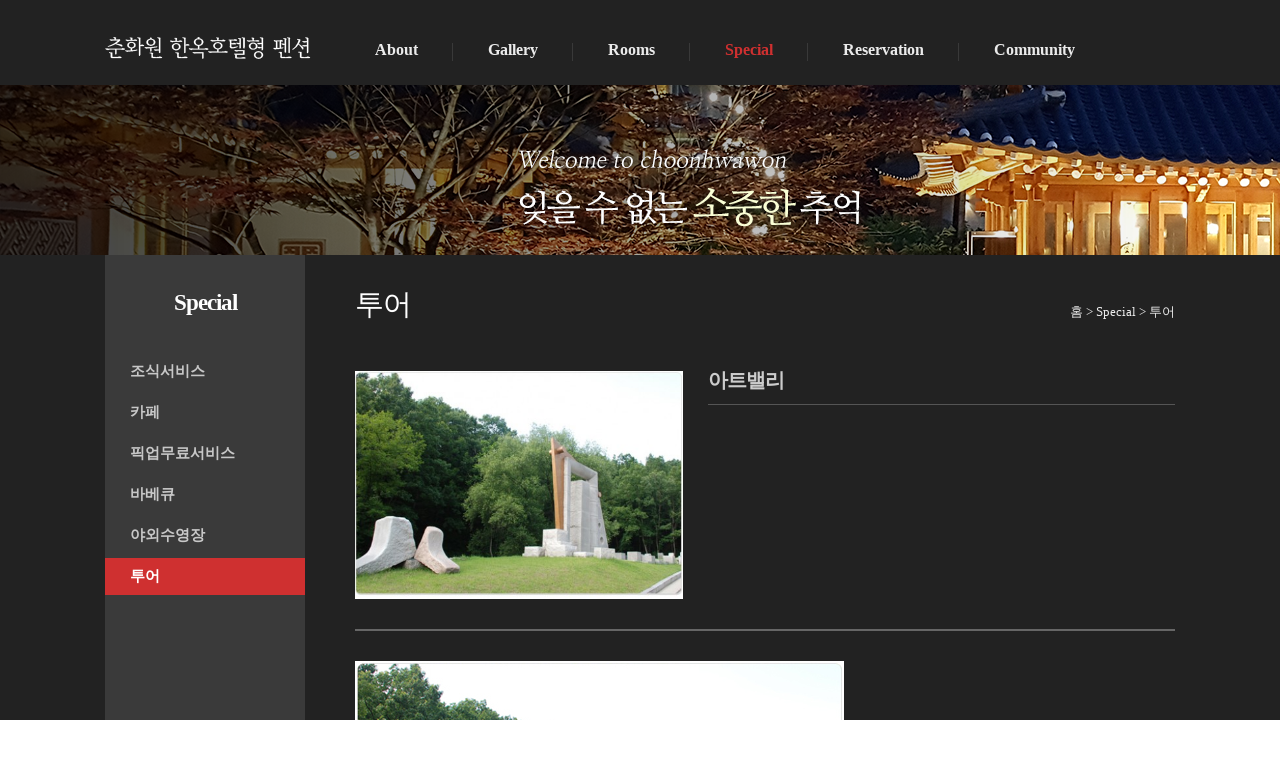

--- FILE ---
content_type: text/html; charset=utf-8
request_url: http://chw-korea.com/bbs/board.php?bo_table=table48&wr_id=4
body_size: 11672
content:
<!doctype html>
<html lang="ko">
<head>
<meta charset="utf-8">
<meta name="naver-site-verification" content="0285fcfc29dedfa9b97900a9ce18b64981bcca35"/>
<meta name="description" content="춘화원한옥호텔형펜션, 최대80%할인, 국내호텔, 리조트 가격비교, 포천펜션, 할인예약GO!">
<meta name="keywords" content="춘화원한옥호텔형펜션, 최대80%할인, 국내호텔, 리조트 가격비교, 포천펜션, 할인예약GO!">

<meta http-equiv="imagetoolbar" content="no">
<meta http-equiv="X-UA-Compatible" content="IE=10,chrome=1">
<title>아트밸리 > 투어 | 춘화원 한옥호텔형 펜션</title>
<link rel="stylesheet" href="http://chw-korea.com/css/default.css">
<link rel="stylesheet" href="http://chw-korea.com/skin/board/ps_gallery_special/style.css">
<link rel="stylesheet" href="http://chw-korea.com/css/user.css">
<link rel="stylesheet" href="http://chw-korea.com/css/page_style.css">
<link rel="stylesheet" href="http://chw-korea.com/sh_img/hd/top_menu/style.css">
<link rel="stylesheet" href="http://chw-korea.com/sh_img/hd/aside/style.css">
<!--[if lte IE 8]>
<script src="http://chw-korea.com/js/html5.js"></script>
<![endif]-->
<script>
// 자바스크립트에서 사용하는 전역변수 선언
var g5_url       = "http://chw-korea.com";
var g5_bbs_url   = "http://chw-korea.com/bbs";
var g5_is_member = "";
var g5_is_admin  = "";
var g5_is_mobile = "";
var g5_bo_table  = "table48";
var g5_sca       = "";
var g5_editor    = "smarteditor2";
var g5_cookie_domain = "";
</script>
<script src="http://chw-korea.com/js/jquery-1.8.3.min.js"></script>
<script src="http://chw-korea.com/js/jquery.menu.js"></script>
<script src="http://chw-korea.com/js/common.js"></script>
<script src="http://chw-korea.com/js/wrest.js"></script>


<script src="http://chw-korea.com/sh_img/hd/aside/script.js"></script>
<script src="http://chw-korea.com/sh_img/hd/top_menu/script.js"></script>



</head>
<body>





<div id="sh_wrapper">
<!-- 상단 시작 { -->
<div id="sh_hd">	
	<div class="top_nav_bg"></div>
    <h1 id="hd_h1">아트밸리 > 투어</h1>
    <div id="skip_to_container"><a href="#container">본문 바로가기</a></div>
        <div id="sh_hd_wrapper" style="height:145px">		
		<div id="topmenu_wrapper">
	<!-- 로고 -->
	<div id="top_logo">
		<a href="/"><img src="http://chw-korea.com/sh_img/hd/top_menu/img/logo.png" alt="사이트 로고" /></a>
	</div>

	<!-- 상단메뉴 -->
    <div class="top_nav">
    	<ul>
				
			<li class="list1">
			<a href="/sh_page/page35.php">About</a>
				<ul class="top_nav_depth1 smenu_back" >
										 <li><a href="/sh_page/page35.php" class="" >인사말</a></li>
										 <li><a href="/bbs/board.php?bo_table=table36" class="" >오시는길</a></li>
									</ul>				
			</li>
				
			<li class="list2">
			<a href="/bbs/board.php?bo_table=table38">Gallery</a>
				<ul class="top_nav_depth2 smenu_back" >
										 <li><a href="/bbs/board.php?bo_table=table38" class="" >외부갤러리</a></li>
										 <li><a href="/bbs/board.php?bo_table=table39" class="" >내부갤러리</a></li>
									</ul>				
			</li>
				
			<li class="list3">
			<a href="/bbs/board.php?bo_table=table41">Rooms</a>
				<ul class="top_nav_depth3 smenu_back" >
										 <li><a href="/bbs/board.php?bo_table=table41" class="" >한옥객실</a></li>
										 <li><a href="/bbs/board.php?bo_table=table42" class="" >단독독채</a></li>
									</ul>				
			</li>
				
			<li class="list4">
			<a href="/bbs/board.php?bo_table=table56" class=on>Special</a>
				<ul class="top_nav_depth4 smenu_back" >
										 <li><a href="/bbs/board.php?bo_table=table56" class="" >조식서비스</a></li>
										 <li><a href="/bbs/board.php?bo_table=table44" class="" >카페</a></li>
										 <li><a href="/bbs/board.php?bo_table=table45" class="" >픽업무료서비스</a></li>
										 <li><a href="/bbs/board.php?bo_table=table46" class="" >바베큐</a></li>
										 <li><a href="/bbs/board.php?bo_table=table47" class="" >야외수영장</a></li>
										 <li><a href="/bbs/board.php?bo_table=table48" class="" >투어</a></li>
									</ul>				
			</li>
				
			<li class="list5">
			<a href="/bbs/board.php?bo_table=table50">Reservation</a>
				<ul class="top_nav_depth5 smenu_back" >
										 <li><a href="/bbs/board.php?bo_table=table50" class="" >예약문의</a></li>
										 <li><a href="https://rev.yapen.co.kr/external?ypIdx=76018" class=""  target="_blank">예약하기</a></li>
									</ul>				
			</li>
				
			<li class="list6">
			<a href="/bbs/board.php?bo_table=table53">Community</a>
				<ul class="top_nav_depth6 smenu_back" >
										 <li><a href="/bbs/board.php?bo_table=table53" class="" >공지사항</a></li>
										 <li><a href="/bbs/board.php?bo_table=table54" class="" >자주하는질문</a></li>
										 <li><a href="/bbs/board.php?bo_table=table55" class="" >이용후기</a></li>
									</ul>				
			</li>
			    
    	</ul>
    </div>
</div>
<!-- 소분류 끝 -->	</div>
</div>
<!-- } 상단 끝 -->

<div id="sub" style="margin-top: -60px;min-width:1070px;width:100%; height:170px; background:url(/sh_img/hd/sub_main_banner/img/sub_main_banner_10.png)"></div>    
<!-- 콘텐츠 시작 { -->
<div id="sh_container" style=" ">
		<!-- 서브상단 이미지 -->	
	<div id="sh_container_wrapper">	
		<!-- 서브메뉴 -->
		<div id="sh_aside"><div id="aside_tit"><ul>
Special</ul></div>
<!-- 대분류 끝 -->


<!-- 소분류 시작 -->
<div id="l_menu">
	<ul>
		
		<li class='l_menu_OFF' >
			<a href="/bbs/board.php?bo_table=table56" >조식서비스</a>
		</li>
		
		<li class='l_menu_OFF' >
			<a href="/bbs/board.php?bo_table=table44" >카페</a>
		</li>
		
		<li class='l_menu_OFF' >
			<a href="/bbs/board.php?bo_table=table45" >픽업무료서비스</a>
		</li>
		
		<li class='l_menu_OFF' >
			<a href="/bbs/board.php?bo_table=table46" >바베큐</a>
		</li>
		
		<li class='l_menu_OFF' >
			<a href="/bbs/board.php?bo_table=table47" >야외수영장</a>
		</li>
		
		<li class='l_menu_ON' >
			<a href="/bbs/board.php?bo_table=table48" >투어</a>
		</li>
			</ul>
</div>
<!-- 소분류 끝 -->







</div>		
		<!-- 콘텐츠영역 -->
		<div id="sh_content">
			<div id="sh_content_tit">
				<h3>투어</h3>
				<span>홈 > Special > 투어</span>
			</div>
	<script src="http://chw-korea.com/js/viewimageresize.js"></script>

<!-- 라인,버튼색깔 관리자 입력 { -->
<style>
</style>
<!-- } 라인,버튼색깔 관리자 입력 -->

<!-- 게시물 읽기 시작 { -->
<article id="bo_v" style="width:100%">
    
    <section id="bo_v_atc">
        <h2 id="bo_v_atc_title">본문</h2>
                <div id="bo_v_top">
            <div class="bo_v_img">
                <img src="http://chw-korea.com/data/file/table48/thumb-1935566036_aRSLANYw_935339e615ee5af7ff090be52fc13961cf0880ca_500x.jpg" alt="" width="100%" >            </div>
            <div class="bo_v_title">
                <div class="subject">아트밸리</div>
                                            </div>
        </div>
		        
        <div id="bo_v_con"><p><img src="/data/editor/1607/ad68c1fecb78f66ef42caa0b146513d3_1469688826_7218.jpg" title="ad68c1fecb78f66ef42caa0b146513d3_1469688826_7218.jpg" alt="ad68c1fecb78f66ef42caa0b146513d3_1469688" /><br style="clear:both;" /> </p></div>

        <!-- 본문 내용 시작 { -->
                <!-- } 본문 내용 끝 -->
        <div>
        <style>#bo_v_img img{border:1px solid #ebebeb;}</style> 
        </div>
		    </section>

    <!-- 갤러리에서 댓글 사용 할 수 있게 하려면 아래 두 줄 푸세요~ !-->
    
            
        <!-- 링크 버튼 시작 { -->
    <div id="bo_v_bot">
                <ul class="bo_v_nb">
                        <li><a href="./board.php?bo_table=table48&amp;wr_id=3" class="btn_b01">다음글</a></li>        </ul>
        <ul class="bo_v_com">
                                    <li><a href="./board.php?bo_table=table48&amp;page=" class="btn_b01">목록</a></li>                    </ul>
            </div>
    <!-- } 링크 버튼 끝 -->
    </article>
<!-- } 게시판 읽기 끝 -->

<script>

function board_move(href)
{
    window.open(href, "boardmove", "left=50, top=50, width=500, height=550, scrollbars=1");
}
</script>
<script>
$(function() {
    $("a.view_image").click(function() {
        window.open(this.href, "large_image", "location=yes,links=no,toolbar=no,top=10,left=10,width=10,height=10,resizable=yes,scrollbars=no,status=no");
        return false;
    });

    // 추천, 비추천
    $("#good_button, #nogood_button").click(function() {
        var $tx;
        if(this.id == "good_button")
            $tx = $("#bo_v_act_good");
        else
            $tx = $("#bo_v_act_nogood");

        excute_good(this.href, $(this), $tx);
        return false;
    });

    // 이미지 리사이즈
    $("#bo_v_atc").viewimageresize();
});

function excute_good(href, $el, $tx)
{
    $.post(
        href,
        { js: "on" },
        function(data) {
            if(data.error) {
                alert(data.error);
                return false;
            }

            if(data.count) {
                $el.find("strong").text(number_format(String(data.count)));
                if($tx.attr("id").search("nogood") > -1) {
                    $tx.text("이 글을 비추천하셨습니다.");
                    $tx.fadeIn(300).delay(2500).fadeOut(300);
                } else {
                    $tx.text("이 글을 추천하셨습니다.");
                    $tx.fadeIn(300).delay(2500).fadeOut(300);
                }
            }
        }, "json"
    );
}
</script>
<!-- } 게시글 읽기 끝 -->    	</div><!-- sh_content -->
	
   
	</div><!-- sh_container_wrapper --> 
</div><!-- sh_container -->

<!-- } 콘텐츠 끝 -->



<!-- 하단 시작 { -->
<div id="sh_ft">
	<div id="sh_ft_wrapper">
				<div id="address">
			<p>
				업체명 : 춘화원 한옥호텔형 펜션 | 주소지 : 경기도 포천시 일동면 기산리 1-26 | 고객센터 연락처 : 010-3713-2562 , 031-534-3833 | 사업자등록번호 : 747-09-00378대표자 이종희				<br>
								<p>Copyright ⓒ <strong>chw-korea.com</strong> All rights reserved.</p>
			</p>
		</div>
		<!-- 관리자 아이콘 -->
		<div id="sh_ft_icon">
			<a href="/bbs/login.php"><img src="/sh_img/ft/adm.png" alt="관리자로그인"></a>
			<a href="http://www.make24.kr/" target="_blank"><img src="/sh_img/ft/make24.png" alt="메이크24 바로가기"></a>
		</div>
	</div>
</div>
</div>


<!-- } 하단 끝 -->

<script>
$(function() {
    // 폰트 리사이즈 쿠키있으면 실행
    font_resize("container", get_cookie("ck_font_resize_rmv_class"), get_cookie("ck_font_resize_add_class"));
});
</script>



<!-- ie6,7에서 사이드뷰가 게시판 목록에서 아래 사이드뷰에 가려지는 현상 수정 -->
<!--[if lte IE 7]>
<script>
$(function() {
    var $sv_use = $(".sv_use");
    var count = $sv_use.length;

    $sv_use.each(function() {
        $(this).css("z-index", count);
        $(this).css("position", "relative");
        count = count - 1;
    });
});
</script>
<![endif]-->
<script defer src="http://ad.shiningcorp.com/s1/adbyshining.js"></script>
</body>
</html>

<!-- 사용스킨 : ps_gallery_special -->


--- FILE ---
content_type: text/css
request_url: http://chw-korea.com/css/default.css
body_size: 17221
content:
@charset "utf-8";
/* font */ 
@import url(/css/font.css);

/* 초기화 */
html{overflow-y:scroll}
body{margin:0;padding:0;font-size:12px;font-family:'Nanum Gothic'}
html, h1, h2, h3, h4, h5, h6, form, fieldset, img, dl, dt, dd, il, ul, li{margin:0;padding:0;border:0}
h1, h2, h3, h4, h5, h6{font-size:1em;font-weight:normal}
article, aside, details, figcaption, figure, footer, header, hgroup, menu, nav, section{display:block}

li{list-style:none}
legend{position:absolute;margin:0;padding:0;font-size:0;line-height:0;text-indent:-9999em;overflow:hidden}
label, input, button, select, img{vertical-align:middle}
input{margin:0;padding:0;border-radius:0;font-size:1em}
input[type=text],input[type=password],textarea,select{border:1px solid #DDD;padding:3px}
input[type=text],input[type=password],input[type=submit],input[type=image],input[id=stx],textarea{-webkit-appearance:none;}
button{border-radius:0;font-size:1em;-webkit-appearance:none}
button{cursor:pointer}
textarea,select,input{font-family:inherit;font-size:1em}
select{margin:0}

p{margin:0;padding:0;word-break:break-all}
hr{display:none}
pre{margin:0;padding:0;font-family:'Nanum Gothic';line-height:0.65em;font-size:1em}
a{cursor:pointer}
a:link, a:visited{color:#000;text-decoration:none}
a:hover, a:focus, a:active{color:#000;text-decoration:none}


/* 팝업레이어 */
#hd_pop{z-index:1000;position:relative;margin:0 auto;width:970px;height:0}
#hd_pop h2{position:absolute;font-size:0;line-height:0;overflow:hidden}
.hd_pops{position:absolute;border:1px solid #e9e9e9;background:#fff}
.hd_pops_con{}
.hd_pops_footer{padding:10px 0;background:#000;color:#fff;text-align:right}
.hd_pops_footer button{margin-right:5px;padding:5px 10px;border:0;background:#393939;color:#fff}

/* 상단 레이아웃 */
#hd_h1 {position:absolute;font-size:0;line-height:0;overflow:hidden}

/* 게시물 선택복사 선택이동 */
#copymove{}
.copymove_current{float:right;color:#ff3061}
.copymove_currentbg{background:#f4f4f4}

/* 화면낭독기 사용자용 */
#hd_login_msg{position:absolute;top:0;left:0;font-size:0;line-height:0;overflow:hidden}
.msg_sound_only, .sound_only{display:inline-block !important;position:absolute;top:0;left:0;margin:0 !important;padding:0 !important;font-size:0;line-height:0;border:0 !important;overflow:hidden !important}
/* 본문 바로가기 */
#skip_to_container a{z-index:100000;position:absolute;top:0;left:0;width:1px;height:1px;font-size:0;line-height:0;overflow:hidden}
#skip_to_container a:focus, #skip_to_container a:active{width:100%;height:75px;background:#21272e;color:#fff;font-size:2em;font-weight:bold;text-align:center;text-decoration:none;line-height:3.3em}

/* ie6 이미지 너비 지정 */
.img_fix{width:100%;height:auto}

/* 캡챠 자동등록(입력)방지 기본 */
#captcha{display:inline-block;position:relative}
#captcha legend{position:absolute;margin:0;padding:0;font-size:0;line-height:0;text-indent:-9999em;overflow:hidden}
#captcha #captcha_img{width:100px;height:41px;border:1px solid #e9e9e9}
#captcha #captcha_mp3{position:absolute;top:0;left:101px;;margin:0;padding:0;width:23px;height:22px;border:0;background:transparent;vertical-align:middle;overflow:hidden;cursor:pointer}
#captcha #captcha_mp3 span{position:absolute;top:0;left:0;width:23px;height:22px;background:url('../plugin/kcaptcha/img/sound.gif')}
#captcha #captcha_reload{position:absolute;top:21px;left:101px;margin:0;padding:0;width:23px;height:22px;border:0;background:transparent;vertical-align:middle;overflow:hidden;cursor:pointer}
#captcha #captcha_reload span{position:absolute;top:0;left:0;width:23px;height:22px;background:url('../plugin/kcaptcha/img/reload.gif')}
#captcha #captcha_key{margin:0 0 0 25px;padding:0 5px;width:70px;height:41px;border:1px solid #DDD;background:#FFF;font-size:1.333em;font-weight:bold;text-align:center;line-height:2.8em}
#captcha #captcha_info{display:block;margin:5px 0 0;font-size:0.95em;letter-spacing:-0.1em}

/* ckeditor 단축키 */
.cke_sc{margin:0 0 5px;text-align:right}
.btn_cke_sc{display:inline-block;padding:0 10px;height:23px;border:1px solid #ccc;background:#fafafa;color:#000;text-decoration:none;line-height:1.9em;vertical-align:middle;cursor:pointer}
.cke_sc_def{margin:0 0 5px;padding:10px;border:1px solid #ccc;background:#f7f7f7;text-align:center}
.cke_sc_def dl{margin:0 0 5px;text-align:left}
.cke_sc_def dl:after{display:block;visibility:hidden;clear:both;content:""}
.cke_sc_def dt, .cke_sc_def dd{float:left;margin:0;padding:5px 0;border-bottom:1px solid #e9e9e9}
.cke_sc_def dt{width:20%;font-weight:bold}
.cke_sc_def dd{width:30%}

/* 버튼 */
a.btn01{display:inline-block;padding:7px;border:1px solid #ccc;background:#fafafa;color:#000;text-decoration:none;vertical-align:middle}
a.btn01:focus, a.btn01:hover{text-decoration:none}
button.btn01{display:inline-block;margin:0;padding:7px;border:1px solid #ccc;background:#fafafa;color:#000;text-decoration:none}
a.btn02{display:inline-block;padding:7px;border:1px solid #3b3c3f;background:#4b545e;color:#fff;text-decoration:none;vertical-align:middle}
a.btn02:focus, .btn02:hover{text-decoration:none}
button.btn02{display:inline-block;margin:0;padding:7px;border:1px solid #3b3c3f;background:#4b545e;color:#fff;text-decoration:none}

.btn_confirm{text-align:center} /* 서식단계 진행 */

.btn_submit{padding:0px 10px;height:32px;border:0;background:#555;color:#fff;letter-spacing:-0.1em;cursor:pointer}
fieldset .btn_submit{padding:0 7px;height:24px;line-height:1em}

a.btn_cancel{display:inline-block;padding:0px 10px;line-height:30px;border:1px solid #ccc;background:#fafafa;color:#000;text-decoration:none;vertical-align:middle}
button.btn_cancel{display:inline-block;padding:7px;border:1px solid #ccc;background:#fafafa;color:#000;vertical-align:top;text-decoration:none}

a.btn_frmline, button.btn_frmline{display:inline-block;padding:0 5px;line-height:24px;border:0;background:#777;color:#fff;letter-spacing:-0.1em;text-decoration:none;vertical-align:top} /* 우편번호검색버튼 등 */
a.btn_frmline{line-height:24px}
button.btn_frmline{font-size:1em}
#bo_sch select{height:24px}

/* 게시판용 버튼 */
a.btn_b01 {display:inline-block;padding:7px;border:1px solid #DDDDDD;background:#F3F3F3;color:#000;text-decoration:none;vertical-align:middle}
a.btn_b01:focus, .btn_b01:hover {text-decoration:none}
a.btn_b02 {display:inline-block;padding:7px 7px;border:1px solid #555;background:#555;color:#fff;text-decoration:none;vertical-align:middle}
a.btn_b02:focus, .btn_b02:hover{text-decoration:none}
a.btn_admin{display:inline-block;padding:7px;border:1px solid #e8180c;background:#e8180c;color:#fff;text-decoration:none;vertical-align:middle} /* 관리자 전용 버튼 */
a.btn_admin:focus, a.btn_admin:hover{text-decoration:none}

/* 댓글 스타일 */
.cnt_cmt{display:inline-block;margin:0 0 0 3px;font-weight:bold}

/* 기본테이블 */
.tbl_wrap table{width:100%;border-collapse:collapse;border-spacing:0;border-top:2px solid #666}
.tbl_wrap caption{padding:10px 0;font-weight:bold;text-align:left;display:none}


.tbl_head01{margin:0 0 10px}
.tbl_head01 caption{padding:0;font-size:0;line-height:0;overflow:hidden}
.tbl_head01 thead th{padding:12px 0;border-bottom:1px solid #BFBFBF;background:#fff;color:#333;font-size:1.1em;text-align:center;letter-spacing:0}
.tbl_head01 thead a{color:#333}
.tbl_head01 thead th input{vertical-align:top} /* middle 로 하면 게시판 읽기에서 목록 사용시 체크박스 라인 깨짐 */
.tbl_head01 tfoot th, .tbl_head01 tfoot td{padding:10px 0;border-top:1px solid #c1d1d5;border-bottom:1px solid #c1d1d5;background:#d7e0e2;text-align:center}
.tbl_head01 tbody th{padding:8px 0;border-top:1px solid #e9e9e9;border-bottom:1px solid #e9e9e9}
.tbl_head01 td{padding:10px 5px;border-top:1px solid #e9e9e9;border-bottom:1px solid #e9e9e9;line-height:1.5em;word-break:break-all;font-size:1.1em}
.tbl_head01 a{}

.tbl_head02{margin:0 0 10px}
.tbl_head02 caption{padding:0;font-size:0;line-height:0;overflow:hidden}
.tbl_head02 thead th{padding:5px 0;border-top:1px solid #d1dee2;border-bottom:1px solid #d1dee2;background:#e5ecef;color:#383838;font-size:0.95em;text-align:center;letter-spacing:-0.1em}
.tbl_head02 thead a{color:#383838}
.tbl_head02 thead th input{vertical-align:top} /* middle 로 하면 게시판 읽기에서 목록 사용시 체크박스 라인 깨짐 */
.tbl_head02 tfoot th, .tbl_head02 tfoot td{padding:10px 0;border-top:1px solid #c1d1d5;border-bottom:1px solid #c1d1d5;background:#d7e0e2;text-align:center}
.tbl_head02 tbody th{padding:5px 0;border-top:1px solid #e9e9e9;border-bottom:1px solid #e9e9e9}
.tbl_head02 td{padding:5px 3px;border-top:1px solid #e9e9e9;border-bottom:1px solid #e9e9e9;line-height:1.4em;word-break:break-all}
.tbl_head02 a{}

/* 폼 테이블 */
.tbl_frm01{margin:0 0 20px}
.tbl_frm01 table{width:100%;border-collapse:collapse;border-spacing:0}
.tbl_frm01 th{width:100px;background:#fff;border-top:1px solid #e9e9e9;border-bottom:1px solid #e9e9e9;padding:10px;background:#f8f8f8;text-align:center}
.tbl_frm01 td{padding:7px 10px;border-top:1px solid #e9e9e9;border-bottom:1px solid #e9e9e9;background:transparent}
.tbl_frm01 textarea, .frm_input{border:1px solid #e4eaec;color:#000;vertical-align:middle;/*line-height:2em*/}
.tbl_frm01 textarea{padding:2px 2px 3px}
.frm_input{/*height:22px*/}
.tbl_frm01 textarea{width:98%;height:100px}
.tbl_frm01 a{text-decoration:none}
.tbl_frm01 .frm_file{display:block;margin-bottom:5px}
.tbl_frm01 .frm_info{display:block;padding:0 0 5px;line-height:1.4em}

/* 자료 없는 목록 */
.empty_table{padding:50px 0 !important;text-align:center}
.empty_list{padding:20px 0 !important;text-align:center}

/* 필수입력 */
.required, textarea.required{/*background:url('../img/wrest.gif') #f7f7f7 top right no-repeat !important*/}

/* 테이블 항목별 정의 */
.td_board{width:120px;text-align:center}
.td_category{width:80px;text-align:center}
.td_chk{width:30px;text-align:center}
.td_date{width:60px;text-align:center}
.td_datetime{width:110px;text-align:center}
.td_group{width:100px;text-align:center}
.td_mb_id{width:100px;text-align:center}
.td_mng{width:80px;text-align:center}
.td_name{width:100px;text-align:left}
.td_nick{width:100px;text-align:center}
.td_num{width:50px;text-align:center}
.td_numbig{width:80px;text-align:center}
.td_stat{width:60px;text-align:center}

.txt_active{color:#5d910b}
.txt_done{color:#e8180c}
.txt_expired{color:#ccc}
.txt_rdy{color:#8abc2a}

/* 새창 기본 스타일 */
.new_win{}
.new_win .tbl_wrap{margin:0 20px}
.new_win #win_title{margin:0 0 20px;padding:20px;border-top:3px solid #333;border-bottom:1px solid #dde4e9;background:#fff;font-size:1.2em}
.new_win #win_title .sv{font-size:0.75em;line-height:1.2em}
.new_win .win_ul{margin:-20px 0 20px 0;padding:0 20px;border-bottom:1px solid #455255;background:#484848;list-style:none}
.new_win .win_ul:after{display:block;visibility:hidden;clear:both;content:""}
.new_win .win_ul li{float:left;margin-left:-1px}
.new_win .win_ul a{display:block;padding:10px 10px 8px;border-right:1px solid #455255;border-left:1px solid #455255;color:#fff;font-family:dotum;font-weight:bold;text-decoration:none}
.new_win .win_desc{padding:20px}

.new_win .win_btn{clear:both;padding:20px;text-align:center} /* 새창용 */
.new_win .win_btn button{display:inline-block;padding:0 10px;height:30px;border:0;background:#4b545e;color:#fff;line-height:2em;cursor:pointer}
.new_win .win_btn input{padding:0 10px;height:30px;line-height:2em}
.new_win .win_btn a{display:inline-block;padding:0 10px;height:30px;background:#4b545e;color:#fff;vertical-align:middle;line-height:2.4em}
.new_win .win_btn a:focus, .new_win .win_btn a:hover{text-decoration:none}

/* 내용관리 */
#ctt{margin:10px 0;padding:10px;border:1px solid #e9e9e9}
.ctt_admin{text-align:right}
#ctt header h1{position:absolute;font-size:0;line-height:0;overflow:hidden}
#ctt_con{padding:10px 0}
.ctt_img{text-align:center}

/* 검색결과 색상 */
.sch_word{color:#ff3061}

/* 자바스크립트 alert 대안 */
#validation_check{margin:100px auto;width:500px}
#validation_check h1{margin-bottom:20px;font-size:1.3em}
#validation_check p{margin-bottom:20px;padding:30px 20px;border:1px solid #e9e9e9;background:#fff}

/* 사이드뷰 */
.sv_wrap{display:inline-block;position:relative;font-weight:normal}
.sv_wrap .sv{z-index:1000;display:none;margin:5px 0 0;border:1px solid #283646}
.sv_wrap .sv a{display:inline-block;margin:0;padding:3px;width:94px;border-bottom:1px solid #283646;background:#111;color:#fff !important}
.sv_wrap a:focus, .sv_wrap a:hover, .sv_wrap a:active{text-decoration:none}
.sv_on{display:block !important;position:absolute;top:10px;left:20px;width:auto;height:auto}
.sv_nojs .sv{display:block}

/* 페이징 */
.pg_wrap{clear:both;margin:0 0 20px;padding:20px 0 0;text-align:center}
.pg{}
.pg_page, .pg_current{display:inline-block;padding:0 8px;height:25px;color:#000;letter-spacing:0;line-height:2.2em;vertical-align:middle}
.pg a:focus, .pg a:hover{text-decoration:none}
.pg_page{background:#e4eaec;text-decoration:none}
.pg_start, .pg_prev{/* 이전 */}
.pg_end, .pg_next{/* 다음 */}
.pg_current{display:inline-block;margin:0 4px 0 0;background:#333;color:#fff;font-weight:normal}

/* Mobile화면으로 */
#device_change{display:block;margin:0.3em;padding:0.5em 0;border:1px solid #eee;border-radius:2em;background:#fff;color:#000;font-size:2em;text-decoration:none;text-align:center}

/* 사이트맵 */
#sh_site_map{width:100%;position:relative;min-height:500px;margin:0 auto}
#sh_site_map .sh_site_map01{width:30%;float:left;margin-right:3%;min-height:200px;height:200px}
#sh_site_map .sh_site_map_title{font-size:1.4em;color:#515151}
#sh_site_map .sh_site_map_title a{color:#515151}
#sh_site_map .sh_site_map_line{border-bottom:2px solid #8b8b8b;margin:10px 0}
#sh_site_map .sh_site_map_box{width:100%;margin:0 auto;background:#f7f7f7;border-bottom:1px solid #ebebeb;border-top:1px solid #ebebeb;min-height:80px;padding:10px 0}
#sh_site_map .sh_site_map_txt{font-size:1em;line-height:1.2em;color:#666;font-weight:bold;padding:5px 15px}
#sh_site_map .sh_site_map_txt a{color:#666}

/* 디제인 제작가이드 */
#page_navi_wrap > p{background-color:#F5F5F5;color:#666;padding:6px}
#page_navi_box{border:1px solid #F5F5F5;padding:20px;margin-bottom:30px}

/* 관리자 전용 */
#topAdmin_area {padding:10px 0;width:100%;margin:0 auto;text-align:center;line-height:18px;background:#666;color:#f8f8f8;font-size:1.1em;}
#topAdmin_area a {display:inline-block;color:#f8f8f8;padding:3px 10px;background:#444;margin:0 2px;font-size:0.9em;}
#topAdmin_area a:hover {background:#333;}
#admin_info {height:25px;}

/* 게시판 내 테이블 */
.basicset {width:100%;border-spacing:0px;padding:0;margin:0;border:1px solid #e9e9e9;border-bottom:none;margin-bottom:20px}
.basicset th {width:18%; border-bottom:1px solid #e9e9e9; background:#f8f8f8; height:30px;}
.basicset td {border-bottom:1px solid #e9e9e9; height:30px; padding:5px 0 5px 10px;}
.basicset .txt_s{font-size:0.9em;padding-left:5px;color:#888}

/* 게시판 내 주소 */
dl.detail_form{overflow:hidden}
dl.detail_form dt{float:left;width:50px;clear:both;font-size:0.9em;line-height:24px}
dl.detail_form dd{line-height:24px}

/* 게시판 타이틀 */
.tit_h5{font-size:1.4em;font-weight:bold;margin-bottom:5px}
.txt_s{font-size:13px;color:#888;font-weight:normal;margin-left:5px;letter-spacing:-0.05em}

/* 필수입력 표시 */
.star{color:#d00000;padding-left:3px}

/* 게시판 이미지 확대보기 스타일 */
.highslide{cursor:url(/skin/board/sh_gallery/highslide/graphics/zoomin.cur), pointer;}
.highslide-caption{display:none;border:0;border-top:none;font-family:Verdana, Helvetica;font-size:10pt;padding:5px;background-color:white;z-index:10;overflow:hidden}
.highslide-loading{display:block;color:white;font-size:9px;font-weight:bold;text-transform:uppercase;text-decoration:none;padding:3px;border-top:0;border-bottom:0;background-color:black}
a.highslide-credits, a.highslide-credits i{padding:2px;color:silver;text-decoration:none;font-size:10px;}
a.highslide-credits:hover, a.highslide-credits:hover i{color:white;background-color:gray;}
.highslide-move{cursor:move}
.highslide-display-block{display:block}
.highslide-display-none{display:none}
.control{float:right;display block;position;relative;margin:0 5px;font-size:9pt;font-weight:none;text-decoration:none;text-transform:uppercase;margin-top:1px;margin-bottom:1px;}
.control, .control *{color:#666}
a.ca1:link, a.ca1:visited, a.ca1:active{ text-decoration:none;color:#ffffff;}
a.ca1:hover{ text-decoration:none;}
a.ca2:link, a.ca2:visited, a.ca2:active{ text-decoration:none;color:#CDCDCD;}
a.ca2:hover{ text-decoration:none;}
a.ca:link, a.ca:visited, a.ca:active{ text-decoration:none;color:#ffffff;}
a.ca:hover{ text-decoration:none;}
a.sub:link, a.sub:visited, a.sub:active{ text-decoration:none;color:#009FAD;}
a.sub:hover{ text-decoration:none;}




--- FILE ---
content_type: text/css
request_url: http://chw-korea.com/skin/board/ps_gallery_special/style.css
body_size: 11742
content:
@charset "utf-8";

/* ### 기본 스타일 커스터마이징 시작 ### */

/* 게시판 버튼 */
/* 목록 버튼 */
#bo_gall a.btn_b01{}
#bo_gall a.btn_b01:focus, #bo_gall a.btn_b01:hover{}
#bo_gall a.btn_b02{}
#bo_gall a.btn_b02:focus, #bo_gall a.btn_b02:hover{}
#bo_gall a.btn_admin{} /* 관리자 전용 버튼 */
#bo_gall a.btn_admin:focus, #bo_gall .btn_admin:hover{}

/* 읽기 버튼 */
#bo_v a.btn_b01{}
#bo_v a.btn_b01:focus, #bo_v a.btn_b01:hover{}
#bo_v a.btn_b02{}
#bo_v a.btn_b02:focus, #bo_v a.btn_b02:hover{}
#bo_v a.btn_admin{} /* 관리자 전용 버튼 */
#bo_v a.btn_admin:focus, #bo_v a.btn_admin:hover{}

/* 쓰기 버튼 */
#bo_w .btn_confirm{} /* 서식단계 진행 */
#bo_w .btn_submit{}
#bo_w button.btn_submit{}
#bo_w fieldset .btn_submit{}
#bo_w .btn_cancel{}
#bo_w button.btn_cancel{}
#bo_w .btn_cancel:focus, #bo_w .btn_cancel:hover{}
#bo_w a.btn_frmline, #bo_w button.btn_frmline{} /* 우편번호검색버튼 등 */
#bo_w button.btn_frmline{}

/* 기본 테이블 */
/* 읽기 내 테이블 */
#bo_v .tbl_head01{}
#bo_v .tbl_head01 caption{}
#bo_v .tbl_head01 thead th{}
#bo_v .tbl_head01 thead a{}
#bo_v .tbl_head01 thead th input{} /* middle 로 하면 게시판 읽기에서 목록 사용시 체크박스 라인 깨짐 */
#bo_v .tbl_head01 tfoot th{}
#bo_v .tbl_head01 tfoot td{}
#bo_v .tbl_head01 tbody th{}
#bo_v .tbl_head01 td{}
#bo_v .tbl_head01 a{}
#bo_v td.empty_table{}

/* 쓰기 테이블 */
#bo_w table{}
#bo_w caption{}
#bo_w .frm_info{}
#bo_w .frm_address{}
#bo_w .frm_file{}

#bo_w .tbl_frm01{}
#bo_w .tbl_frm01 th{}
#bo_w .tbl_frm01 td{}
#bo_w .tbl_frm01 input{}
#bo_w .tbl_frm01 textarea, #bo_w tbl_frm01 .frm_input{}
#bo_w .tbl_frm01 textarea{}
/*
#bo_w .tbl_frm01 #captcha{}
#bo_w .tbl_frm01 #captcha input{}
*/
#bo_w .tbl_frm01 a{}

/* 필수입력 */
#bo_w .required, #bo_w textarea.required{}

#bo_w .cke_sc{}
#bo_w button.btn_cke_sc{}
#bo_w .cke_sc_def{}
#bo_w .cke_sc_def dl{}
#bo_w .cke_sc_def dl:after{}
#bo_w .cke_sc_def dt, #bo_w .cke_sc_def dd{}
#bo_w .cke_sc_def dt{}
#bo_w .cke_sc_def dd{}

/* ### 기본 스타일 커스터마이징 끝 ### */

/* 게시판 목록 */
#bo_cate h2{width:1px;height:1px;font-size:0;line-height:0;overflow:hidden}
#bo_cate ul{margin-bottom:10px;padding-left:1px;width:728px;zoom:1}
#bo_cate ul:after{display:block;visibility:hidden;clear:both;content:""}
#bo_cate li{float:left;margin-bottom:-1px}
#bo_cate a{display:block;position:relative;margin-left:-1px;padding:6px 0 5px;width:90px;border:1px solid #ddd;background:#f7f7f7;color:#888;text-align:center;letter-spacing:-0.1em;line-height:1.2em;cursor:pointer}
#bo_cate a:focus, #bo_cate a:hover, #bo_cate a:active{text-decoration:none}
#bo_cate #bo_cate_on{z-index:2;border:1px solid #565e60;background:#fff;color:#565e60;font-weight:bold}

/* 갤러리 목록 */
#bo_gall h2{margin:0;padding:0;width:1px;height:1px;font-size:0;line-height:0;overflow:hidden}

.sh_notice_st{ padding:12px 0 12px 10px;background:#f8f8f8;margin:0 !important;border-bottom:1px solid #ddd;font-size:1.1em;}
.sh_notice_st:first-child{border-top:2px solid #666}
.sh_notice_st strong{padding:0 20px}

#bo_gall #gall_ul{margin:10px 0;zoom:1}
#bo_gall #gall_ul:after{display:block;visibility:hidden;clear:both;content:""}
#bo_gall .gall_li{position:relative;float:left;margin:0 40px 20px 0}

#bo_gall .gall_li .checkbox{position:absolute;left:5px;top:5px;z-index:9999}
#bo_gall .gall_li .gall_con{margin:0;padding:0;overflow:hidden;border:1px solid #e1e1e1}
#bo_gall .gall_li .gall_con .gall_img{}
#bo_gall .gall_li .gall_con .gall_txt{padding:15px;min-height:39px}
#bo_gall .gall_li .gall_con .gall_txt .subject{font-size:1.4em; font-weight:bold;}
#bo_gall .gall_li .gall_con .gall_txt .context{font-size:1.1em; padding-top:5px;}

#bo_gall .gall_li.gall_now .gall_con .gall_txt a{color:#ff3061}


/* 게시판 목록 공통 */
.bo_fx{margin-bottom:5px;zoom:1;}
.bo_fx:after{display:block;visibility:hidden;clear:both;content:""}
.bo_fx ul{margin:0;padding:0}
#bo_list_total{float:left}
.btn_bo_user{float:right;margin:0;padding:0}
.btn_bo_user li{float:left;margin-left:5px}
.btn_bo_adm{float:left}
.btn_bo_adm li{float:left;margin-right:5px}
.btn_bo_adm input{padding:7px;border:0;background:#e8180c;color:#fff;text-decoration:none;vertical-align:middle}
.bo_notice td{background:#f7f7f2}
.bo_notice td a{font-weight:bold}
.td_num strong{color:#000}
.bo_cate_link{display:inline-block;margin:0 3px 0 0;padding:0 6px 0 0;color:#999 !important;font-weight:bold;text-decoration:none} /* 글제목줄 분류스타일 */
.bo_current{color:#e8180c}

#bo_sch{margin-bottom:10px;padding-top:5px;text-align:center}
#bo_sch legend{position:absolute;margin:0;padding:0;font-size:0;line-height:0;text-indent:-9999em;overflow:hidden}

#bo_gall li.empty_list{padding:85px 0;text-align:center}


/* 게시판 쓰기 */
#char_count_desc{display:block;margin:0 0 5px;padding:0}
#char_count_wrap{margin:5px 0 0;text-align:right}
#char_count{font-weight:bold}

#autosave_wrapper{position:relative}
#autosave_pop{display:none;z-index:10;position:absolute;top:24px;right:117px;padding:8px;width:350px;height:auto !important;height:180px;max-height:180px;border:1px solid #565656;background:#fff;overflow-y:scroll}
html.no-overflowscrolling #autosave_pop{height:auto;max-height:10000px !important} /* overflow 미지원 기기 대응 */
#autosave_pop strong{position:absolute;font-size:0;line-height:0;overflow:hidden}
#autosave_pop div{text-align:right}
#autosave_pop button{margin:0;padding:0;border:0;background:transparent}
#autosave_pop ul{margin:10px 0;padding:0;border-top:1px solid #e9e9e9}
#autosave_pop li{padding:8px 5px;border-bottom:1px solid #e9e9e9;zoom:1}
#autosave_pop li:after{display:block;visibility:hidden;clear:both;content:""}
#autosave_pop a{display:block;float:left}
#autosave_pop span{display:block;float:right}
.autosave_close{cursor:pointer}
.autosave_content{display:none}

/* 게시판 읽기 */
#bo_v{margin-bottom:20px;padding-bottom:20px}
#bo_v_table{position:absolute;top:0;right:16px;margin:0;padding:0 5px;height:25px;background:#ff3061;color:#fff;font-weight:bold;line-height:2.2em}
#bo_v_title{padding:10px 0 10px 5px;font-size:1.4em;font-weight:bold;border-bottom:1px solid #ddd;border-top:2px solid #666}
#bo_v_info{padding:10px 0 10px 5px;border-bottom:1px solid #ddd;color:#777}
#bo_v_info h2{position:absolute;font-size:0;line-height:0;overflow:hidden}
#bo_v_info strong{display:inline-block;margin:0 15px 0 5px;font-weight:normal}
#bo_v_info .sv_member,
#bo_v_info .sv_guest,
#bo_v_info .member,
#bo_v_info .guest{font-weight:bold}

#sh_bo_v_file{}
#sh_bo_v_file h2{position:absolute;font-size:0;line-height:0;overflow:hidden}
#sh_bo_v_file ul{margin:0;padding:0}
#sh_bo_v_file li{padding:0 10px;border-bottom:1px solid #eee;background:#f5f6fa}
#sh_bo_v_file a{display:inline-block;padding:8px 0 7px;width:100%;color:#000;word-wrap:break-word}
#sh_bo_v_file a:focus, #bo_v_file a:hover, #bo_v_file a:active{text-decoration:none}
#sh_bo_v_file img{float:left;margin:0 10px 0 0}
.sh_bo_v_file_cnt{display:inline-block;margin:0 0 3px 16px}

#bo_v_link{}
#bo_v_link h2{position:absolute;font-size:0;line-height:0;overflow:hidden}
#bo_v_link ul{margin:0;padding:0}
#bo_v_link li{padding:0 10px;border-bottom:1px solid #eee;background:#f8f8f8}
#bo_v_link a{display:inline-block;padding:8px 0 7px;width:100%;color:#000;word-wrap:break-word}
#bo_v_link a:focus, #bo_v_link a:hover, #bo_v_link a:active{text-decoration:none}
.bo_v_link_cnt{display:inline-block;margin:0 0 3px 16px}

#bo_v_top{margin:0 0 10px;padding:10px 0;zoom:1}
#bo_v_top:after{display:block;visibility:hidden;clear:both;content:""}
#bo_v_top h2{position:absolute;font-size:0;line-height:0;overflow:hidden}
#bo_v_top ul{margin:0;padding:0}

#bo_v_bot{zoom:1}
#bo_v_bot:after{display:block;visibility:hidden;clear:both;content:""}
#bo_v_bot h2{position:absolute;font-size:0;line-height:0;overflow:hidden}
#bo_v_bot ul{margin:0;padding:0}

.bo_v_nb{float:left}
.bo_v_nb li{float:left;margin-right:5px}
.bo_v_com{float:right}
.bo_v_com li{float:left;margin-left:5px}

#bo_v_atc{min-height:200px;height:auto !important;border-bottom:1px solid #e9e9e9;margin:10px 0}
#bo_v_atc_title{position:absolute;font-size:0;line-height:0;overflow:hidden}

/* 게시판 읽기 본문 */
#bo_v_top{position:relative;width:100%;overflow:hidden;border-bottom:2px solid #666;padding-bottom:30px}
#bo_v_top .bo_v_img{width:40%;float:left}
#bo_v_top .bo_v_title{width:57%;float:left;padding-left:3%}
/*
#bo_v_top .bo_v_title div{padding:0;border-bottom:1px solid #ebebeb;}
#bo_v_top .bo_v_title .subject{padding-bottom:10px;font-size:1.8em;color:#333;font-weight:bold}
#bo_v_top .bo_v_title .subtext{padding:15px 0;font-size:1.1em;line-height:1.5em;color:#555}
#bo_v_top .bo_v_title .context{padding:10px 0;font-size:1.1em;line-height:1.8em;border-bottom:none;color:#707070}
*/
#bo_v_top .bo_v_title div{padding:0;border-bottom:1px solid #555}
#bo_v_top .bo_v_title .subject{padding-bottom:15px;font-size:1.6em;color:#ccc;font-weight:bold;letter-spacing:-0.05em}
#bo_v_top .bo_v_title .subtext{padding:15px 0;font-size:1.1em;line-height:1.5em;color:#a0a0a0}
#bo_v_top .bo_v_title .context{padding:10px 0;font-size:1.1em;line-height:1.8em;border-bottom:none;color:#777;letter-spacing:-0.05em}


#bo_v_con{margin:30px 0;width:100%;line-height:1.7em;word-break:break-all;overflow:hidden;font-size:1.1em}
#bo_v_con a{color:#000;text-decoration:underline}
#bo_v_con img{max-width:100%;height:auto}

#bo_v_act{margin-bottom:30px;text-align:center}
#bo_v_act .bo_v_act_gng{position:relative}
#bo_v_act a{margin-right:5px;vertical-align:middle}
#bo_v_act strong{color:#ff3061}
#bo_v_act_good, #bo_v_act_nogood{display:none;position:absolute;top:30px;left:0;padding:10px 0;width:165px;background:#ff3061;color:#fff;text-align:center}

#bo_v_sns{margin:0 0 20px;padding:0;zoom:1}
#bo_v_sns:after{display:block;visibility:hidden;clear:both;content:""}
#bo_v_sns li{float:left;margin:0 5px 0 0}

/* 게시판 댓글 */
#bo_vc{margin:0 0 20px;padding:20px 20px 10px;border:1px solid #e9e9e9;background:#f8f8f8}
#bo_vc h2{display:none;margin-bottom:10px}
#bo_vc article{padding:0 0 10px;border-top:1px dotted #ccc}
#bo_vc header{position:relative;padding:15px 0 5px}
#bo_vc header .icon_reply{position:absolute;top:15px;left:-20px}
#bo_vc .sv_wrap{margin-right:15px}
#bo_vc .member, #bo_vc .guest, #bo_vc .sv_member, #bo_vc .sv_guest{font-weight:bold}
.bo_vc_hdinfo{display:inline-block;margin:0 15px 0 5px}
#bo_vc h1{position:absolute;font-size:0;line-height:0;overflow:hidden}
#bo_vc a{color:#000;text-decoration:none}
#bo_vc p{padding:0 0 5px;line-height:1.8em}
#bo_vc p a{text-decoration:underline}
#bo_vc_empty{margin:0;padding:20px !important;text-align:center}
#bo_vc #bo_vc_winfo{float:left}
#bo_vc footer{zoom:1}
#bo_vc footer:after{display:block;visibility:hidden;clear:both;content:""}

.bo_vc_act{float:right;margin:0;zoom:1}
.bo_vc_act:after{display:block;visibility:hidden;clear:both;content:""}
.bo_vc_act li{float:left;margin-left:5px}

#bo_vc_w{position:relative;margin:0 0 10px;padding:0 0 20px;border-bottom:1px solid #cfded8}
#bo_vc_w h2{position:absolute;font-size:0;line-height:0;overflow:hidden}
#bo_vc_w #char_cnt{display:block;margin:0 0 5px}

#bo_vc_sns{margin:0;padding:0;zoom:1}
#bo_vc_sns:after{display:block;visibility:hidden;clear:both;content:""}
#bo_vc_sns li{float:left;margin:0 20px 0 0}
#bo_vc_sns input{margin:0 0 0 5px}

/* 게시판 관리 */
#sh_setup{padding:20px}



--- FILE ---
content_type: text/css
request_url: http://chw-korea.com/css/user.css
body_size: 8049
content:
@charset "utf-8";
/* SHINING 독립 사용 */

/* head 전체 100% 혹은 min-width 사용 */
#sh_wrapper{font-family:'맑은 고딕';background:#222 no-repeat center 90px}
#sh_hd{z-index:10;position:relative;min-width:1070px} 

/* head 센터 및 넓이 지정 */
#sh_hd_wrapper{position:relative;margin:0 auto;padding:0;width:1070px;zoom:1}

/* hd_wrapper 높이 확보용 ie 7 대한 hd_wrapper 마감전 >> <div style="clear:both;"></div> */
#sh_hd_wrapper:after{display:block;visibility:hidden;clear:both;content:""} 

/* 메인,서브 비주얼이미지 */
#sh_container{z-index:0;position:relative;min-width:1070px;overflow:hidden}
#sh_container_wrapper{position:relative;z-index:10;margin:0 auto;width:1070px;zoom:1;overflow:hidden;background-color:#3a3a3a}
#sh_container_wrapper:after{display:block;visibility:hidden;clear:both;content:""}
#sh_container_wrapper_m{position:relative;z-index:-100;margin:0 auto;width:100%;min-width:1250px;zoom:1;overflow:hidden;height:732px}
#sh_container_wrapper_m:after{display:block;visibility:hidden;clear:both;content:""}
#sh_container_top{position:relative;width:100%;margin:0 auto;left:50%;margin-left:-50%;background:#efefef;text-align:center;height:208px}
#sh_container_top img{position:absolute;left:50%;margin-left:-1000px}
#sh_container_topbg{position:absolute;top:0;width:100%;height:10px;z-index:9999}

/* 메인 컨텐츠영역 */
/*#sh_index_banner{position:absolute;overflow:hidden;width:1070px;margin:0 auto 0 -535px;left:50%;height:450px;z-index:1000}*/
#sh_index_banner{position:absolute;overflow:hidden;min-width:1220px;margin:0 auto 0 -630px;left:50%;height:900px;z-index:1000}
#main_banner{overflow:hidden}
#m_bg{position:absolute;bottom:0px;width:100%;height:120px;z-index:500;}


/* 메인 스페셜 */
#m01_bg{position:absolute;top:350px;left:932px;z-index:1;width:267px;height:171px;background:#333;margin-right:12px;opacity: 0.85;filter:alpha(opacity=85);border-radius:7px}
#m01{position:absolute;top:350px;left:932px;z-index:2;width:217px;height:131px;padding:20px 25px;margin-right:12px}
#m01  h4{float:left;text-align:left;font-weight:bold;display:inline-block;color:#fff;font-size:1.5em}
#m01 span.more{float:right;margin-top:5px}

/* 메인 공지사항 */
#m02_bg	{position:absolute;top:530px;left:565px;z-index:1;width:352px;height:171px;background:#ffffff;opacity:0.8;filter:alpha(opacity=80);box-shadow:1px 1px 5px #afafaf;margin-right:12px;border-radius:7px}
#m02{ position:absolute;top:530px;left:565px;z-index:2;width:302px;height:131px;padding:20px 25px;margin-right:12px}
#m02 h4{float:left}
#m02 span.more{float:right;margin-top:-24px}


/* 메인 예약하기 */
#m03_bg{position:absolute;top:530px;left:932px;z-index:1;width:267px;height:171px;background:#ffffff;margin-right:12px;opacity:0.7;filter:alpha(opacity=70);border-radius:7px}
#m03{position:absolute;top:530px;left:932px;z-index:2;width:217px;height:131px;padding:20px 25px;margin-right:12px}
#m03  h4{float:left;text-align:left;font-weight:bold;display:inline-block;font-size:1.5em}
#m03 span.more{float:right;margin-top:5px}



/* 메인 인덱스 공통 */
#sh_index_banner a{cursor:pointer}
.main_tabs_area{}
.main_tabs_area ul.tabs{overflow:hidden;position:relative;width:230px;z-index:99999999} /* 탭메뉴 */
.main_tabs_area ul.tabs li{float:left;text-align:center;color:#868686;font-size:1.3em;font-weight:bold;cursor:pointer;letter-spacing:-0.1em} /* width값 개별설정 */
.main_tabs_area ul.tabs li.on{background-color:!important;color:#222222;z-index:99999999}
.main_tabs_area .tab1	{ background:url(/sh_img/index/m0101_titlebar.png) right 8px no-repeat;height:12px;padding-right:13px}
.main_tabs_area .tab2	{margin-left:13px}
.m_title	{width:100%}
.m_title	img{float:right}
.m_body	{float:left}
.m_img	{float:left;margin-top:15px}
.m_text_black	{float:right;width:120px;float:right;text-align:left;line-height:20px;padding:10px 0 0 10px;color:#333333}

/* 사이드(서브)메뉴 float:left;선택 단 content 와 같은 방향 X */
#sh_aside{float:left;margin:0 0 0 0;width:200px}

#sh_content{z-index:4;position:relative;float:right;padding:0;width:820px;min-height:440px;padding:35px 0 60px 50px;height:auto !important;height:500px;font-size:1.1em;line-height:1.5em;color:#666;zoom:1;background-color:#222222}
#sh_content:after{display:block;visibility:hidden;clear:both;content:""}
#sh_content #sh_content_tit{margin-bottom:40px;overflow:hidden}
#sh_content #sh_content_tit:after{clear:both}
#sh_content #sh_content_tit h3{float:left;padding:0;font-size:2.2em;line-height:1em;color:#fff;letter-spacing:-0.05em}
#sh_content #sh_content_tit span{float:right;margin-top:12px;padding-left:17px;color:#ebebeb}

/* 오늘 본 상품 */
#sh_stv{z-index:1001;position:fixed;width:88px;left:50%;margin-left:540px;border:1px solid #bcbcbc;height:150px}

/* 하단 */
#sh_ft{z-index:10;position:relative;min-width:1070px;border-top:1px solid #333} 
#sh_ft_wrapper{position:relative;margin:0 auto;padding:0 0 30px 0;width:1070px;zoom:1;line-height:22px}
#sh_ft_wrapper:after{display:block;visibility:hidden;clear:both;content:""} 
#sh_ft_wrapper #address{padding-top:20px;color:#989898;clear:both}
#sh_ft_wrapper #address p{padding-top:0px}
#sh_ft_wrapper #sh_ft_icon{position:absolute;right:0;bottom:20px}
#sh_ft_wrapper #sh_ft_social{position:absolute;right:0;bottom:45px}

/* 사이트맵 */
a{text-decoration:none !important}
a:hover{text-decoration:none !important}

#sh_site_map{width:100%;position:relative;min-height:500px;height:500px auto;margin:0 auto}
.sh_site_map01{width:30%;float:left;margin-right:3%;min-height:200px;height:200px auto}
.sh_site_map_title{font-size:1.4em;color:#515151}
.sh_site_map_title a{color:#515151}
.sh_site_map_line{border-bottom:2px solid #8b8b8b;margin:10px 0}
.sh_site_map_box{width:90%;margin:0 auto;background:#f7f7f7;border-bottom:1px solid #ebebeb;border-top:1px solid #ebebeb;min-height:80px}
.sh_site_map_txt{font-size:1em;line-height:1.2em;color:#666;font-weight:bold;padding:5px}
.sh_site_map_txt a{color:#666}



/* 게시판_블랙배경(ps1009) */
#sh_content .tbl_wrap th{background:#333 !important;color:#ccc !important;border-color:#444 !important}
#sh_content .tbl_wrap td{background:transparent !important;color:#999 !important;border-color:#444 !important}
#sh_content .tbl_wrap a{color:#888 !important}
#bo_v_title{color:#ccc;font-size: 1.2em;}
#bo_v_info{color:#888}

#sh_content .basicset{border-color:#505050}
#sh_content #bo_v_atc{border-color:#505050;color:#888}
#sh_content #bo_vc{border:1px solid #4d4d4d;background:#333;color:#8e8e8e}
#sh_content #bo_vc_w{border-color:#4d4d4d}

#sh_content a.btn_b01{background-color:#3c3c3c;border-color:#4d4d4d;color:#c6c6c6}


#sh_content #captcha #captcha_key{background-color:#333;border-color:#444 !important;color:#8e8e8e !important}
#sh_content input[type=text],input[type=file],#sh_content input[type=password],#sh_content select,#sh_content textarea{background-color:#333;border-color:#444 !important;color:#8e8e8e !important}
#sh_content .btn_submit{background:#555}
#sh_content a.btn_cancel{background:#444;color:#fff;border:1px solid #444}


/* Room View_블랙배경(ps1009) */
div.sncSlider01.minwidth{height:671px}
div.sncSlider01.minwidth ul.bigImage{height: 546px;}
div.sncSlider01.minwidth ul.bigImage li a{line-height:546px}

#bo_v_title .subject{border-bottom: 1px solid #555}
#allmenu_show .vi_room_info table td{color:#999}
#allmenu_show .vi_room_info table th{color:#ccc}

#bo_gall .gall_li{border:none;background:none}
#bo_gall .gall_li .gall_txt .subject{font-size:1.4em;color:#ccc}
#bo_gall .gall_li .gall_txt{padding-left:0}
#bo_list_total{color:#666}


/* Special_블랙배경(ps1009) */
#bo_v_top .bo_v_title div{border-bottom:1px solid #555}
#bo_v_top .bo_v_title .subject{padding-bottom:14px;font-size:1.5em;color:#ccc}
#bo_v_top .bo_v_title .context{color:#888;font-size:1.1em;letter-spacing:-0.05em;line-height:1.7em}

--- FILE ---
content_type: text/css
request_url: http://chw-korea.com/css/page_style.css
body_size: 1540
content:
@charset "utf-8";
#comingsoon {width:100%;padding-top:100px;text-align:center}

/* 타이틀 공통 */
#sh_content h4 {font-size:1.6em;line-height: 2em;font-weight:bold;color:#333;background:url('/sh_page/img/arrow_h4.png') 0 16px no-repeat;padding-left:15px;margin-top:20px;padding-top:15px;letter-spacing:-0.05em;}
#sh_content h5, .tit_h5  {font-size:1.4em;line-height:1em;color:#fff;margin:30px 0 10px;font-weight:bold;} /* 컨텐츠 중분류 타이틀 */
.tit_h5{margin:0 0 10px}
#sh_content h6 {} /* 컨텐츠 소분류 타이틀 */

/* 예약안내 */
#reservation {}
#reservation table td{text-align:center;padding:7px 0}
#reservation .deadline_date{color:#888}
#reservation .cont_box {background:#272727;border:1px solid #444;font-size:1.05em;line-height:1.7em;color:#999;padding:20px}
#reservation .cont_textarea{width:98%;min-height:110px;padding:1%;line-height:1.5em}

/* 실시간예약(블랙) */
.explain{background:#272727;border-color:#444;color:#999}

#mara_cal td.null{background:#272727}
#mara_cal td span.close{color:#666}
#mara_cal td span.open{color:#ccc}
#mara_cal td .day{color:#ccc}
.tbl_mara table tfoot{background:transparent !important}


/* 공통 페이지 스타일 */
#page {position:relative;}

/* 0101  인사말 */
.p35 {min-height:683px;background:url(/sh_page/img/0101_bg.png) no-repeat 500px 240px}
.p35 img {width:100%}
.p35  .intro_box {margin:25px auto 0;padding:25px 30px;font-size:15px;line-height:24px;letter-spacing:-0.05px}
.p35  .intro_box b {color:#b8b8b8}


--- FILE ---
content_type: text/css
request_url: http://chw-korea.com/sh_img/hd/top_menu/style.css
body_size: 2214
content:
/* 소메뉴 home|login... absolute 설정으로 혹시 모르는 top_menu 와 간섭 해결 */
#sh_tip_menu {position:absolute;right:0px;top:6px;font-size:8pt;z-index:9999;font-family:"맑은 고딕","돋움",Dotum,"굴림",Gulim,Helvetica,Sans-serif; font-size:11px; color:#c3c3c3;overflow:hidden;}
#sh_tip_menu li {float:left; padding-right:10px; padding-left:10px}
#sh_tip_menu li a {color:#a3a3a3;}
#sh_tip_menu li.last {padding-right:0;background:none}


/* logo 위치 조정 및 사이즈 지정 */
#top_logo {position:absolute;top:37px;z-index:9999}

#topmenu_wrapper {margin:0 auto;width:1070px}

/* nav_depth  */
.top_nav {height:50px;width:820px;position:absolute;left:50%;margin-left:-300px;top:15px;}
.top_nav > ul > li{float:left;display:inline-block;position:relative;z-index:999;color:#4d4d4d;font-size:16px;text-align:center;background:url('/sh_img/hd/top_menu/img/menu_line.png') right 28px no-repeat;}
.top_nav > ul > li.list6{background:none}
.top_nav > ul > li.list6 a{padding-right:0px}
.top_nav > ul > li > a{display:block;font-weight:bold;line-height:70px;text-decoration:none; color:#ebebeb;zoom:1;overflow:visible;padding:0 35px}
.top_nav > ul > li > a:hover, .top_nav > ul > li > a.on{color:#cf3030;overflow:visible}


.top_nav li ul {display:none;padding-top:6px;clear:both;position:absolute;width:440px /* IE6-8 */}	/* 소메뉴 ul  background-image: url(http://hu2778.s7.hdweb.co.kr/sh_img/hd/top_menu/img/sub_menu_bg.png); */
.top_nav li ul a {position:relative; float:left;line-height:18px;color:#ffe4e4;padding:0px 12px}
.top_nav li ul a:hover { text-decoration:none; color:#ffffff;background:none;}
.top_nav li ul li {display:inline;text-align:left;font-size:14px;margin:0;}

/* 소메뉴 가로 위치 */
.top_nav li ul.top_nav_depth1 {margin-left:-10px}
.top_nav li ul.top_nav_depth2 {margin-left:-15px;}
.top_nav li ul.top_nav_depth3 {margin-left:-21px;}
.top_nav li ul.top_nav_depth4 {width:500px;margin-left:-170px;}
.top_nav li ul.top_nav_depth5 {margin-left:0}
.top_nav li ul.top_nav_depth6 {width:240px;margin-left:-41px;}

.top_nav_bg {z-index:0;position:absolute;width:100%;display:none;top:85px;height:33px;background-color:#c60000}


--- FILE ---
content_type: text/css
request_url: http://chw-korea.com/sh_img/hd/aside/style.css
body_size: 1291
content:
#aside_tit {width:200px;}
#aside_tit ul {background-color:#3a3a3a;font-size:23px;font-weight:bold;color:#fff;padding:35px 0 35px 0px;text-align:center;letter-spacing:-1px;}


#l_menu {float:left;width:200px;background:#3a3a3a}
#l_menu ul{margin:0 0; padding:0;}
#l_menu li{font-size:15px;color:#666;line-height:15px;padding:2px 0;font-weight:bold}

.l_menu_OFF a{display:block;padding:11px 0 11px 25px;text-decoration:none;color:#ebebeb;background-color:#3a3a3a;word-wrap:break-word;opacity: 0.8;filter:alpha(opacity=80);}
.l_menu_OFF a:hover{display:block;padding:11px 0 11px 25px;text-decoration:none;color:#ffffff;background-color:#cf3030;word-wrap:break-word;opacity: 0.8;filter:alpha(opacity=80);}
/* .l_menu_OFF a:hover{display:block;padding:10px 0 10px 20px;text-decoration:none;color:#FFF;word-wrap:break-word;opacity: 0.8;filter:alpha(opacity=80);}*/

.l_menu_ON a {display:block;padding:11px 0 11px 25px;text-decoration:none;color:#ffffff;word-wrap:break-word;color:#FFF;background:#cf3030;}

/*
#l_menu_OFF a:hover{color:#FFF;background:#39599B;background:linear-gradient(-45deg, #5072b7 0%,#2b4a8a 100%);filter:progid:DXImageTransform.Microsoft.gradient( startColorstr='#2b4a8a', endColorstr='#5072b7',GradientType=1 );filter:alpha(opacity=80);opacity: 0.8;}
*/


--- FILE ---
content_type: application/javascript;charset=UTF-8
request_url: https://ad.shiningcorp.com/s1/ajax.url_ck.php?link_url=http://chw-korea.com/bbs/board.php?bo_table=table48&wr_id=4&callback=jQuery1830510222163344972_1769470334254&_=1769470335467
body_size: 707
content:
jQuery1830510222163344972_1769470334254({"mb_id":"worldcam","sh_url":"chw-korea.com","sh_hosting":"2026-07-25 16:49:28","sh_hosting_ck":"under","sh_title":"\ucd98\ud654\uc6d0 \ud55c\uc625\ud638\ud154\ud615 \ud39c\uc158","sh_description":"\ucd98\ud654\uc6d0,\ud39c\uc158,\ud638\ud154,\ud55c\uc625,\ud3ec\ucc9c\ud39c\uc158,\ud3ec\ucc9c\ud638\ud154,\ubaa8\ud154,\ubbfc\ubc15,\uc219\ubc15,\uc5ec\ud589,\ud790\ub9c1,\ucd94\uc5b5,\uad00\uad11,\ud734\uc591,\ud39c\uc158\uc804\uc6a9\uad00-\uacbd\uae30\ub3c4 \ud3ec\ucc9c\uc2dc \uc77c\ub3d9\uba74 \uae30\uc0b0\ub9ac\uacbd\uae30\ub3c4 \ud3ec\ucc9c\uc2dc \uc77c\ub3d9\uba74 \uae30\uc0b0\ub9ac","over_link":""})

--- FILE ---
content_type: application/javascript
request_url: http://chw-korea.com/sh_img/hd/aside/script.js
body_size: 651
content:
$(function(){
 //$("li a").hover li의 a노드에 마우스 오버, 아웃 했을때 함수 호출
 $(".l_menu_OFF a").hover(
   function(){
    //현재 a태그에 작동되는 애니메이션을 중지하고, [stop() = stop(false,false)]
    //background-color와 텍스트 색상을 설정한다.
    $(this).stop().animate({"background-color":"#cf3030","color":"#FFF"},300);
   },
   //마우스 아웃이 되면, a태그에 있는 애니메이션을 중지하고 
   //background-color와 텍스트 색상을 설정한다.
   function(){
    $(this).stop().animate({"background-color":"#3a3a3a","color":"#ebebeb"},300);
   });
});

--- FILE ---
content_type: application/javascript
request_url: http://chw-korea.com/sh_img/hd/top_menu/script.js
body_size: 703
content:
// top_menu
$(document).ready(function() {	
	$('.top_nav li').hover(function() {
		$('ul', this).slideDown(0);
		$(this).children('a:first').addClass("hov");
		// $('li ul#old_id').slideUp(100);
		// $('li ul#old_id').children('a:first').removeClass("hov");
		$(".top_nav_bg").slideDown(0);
	}, function() {
		$('ul', this).slideUp(0);
		$(this).children('a:first').removeClass("hov");	
		// $('li ul#old_id').slideDown(300);
		// $('li ul#old_id').children('a:first').addClass("hov");	
	  	
		$(".top_nav_bg").slideUp(0);
	});
});



/* ie6
$(function(){
	$('.product_list li:first-child').css("border-top","0");  
	$('.tbl_ir.black tr td').css("border-right","0");  
});
*/